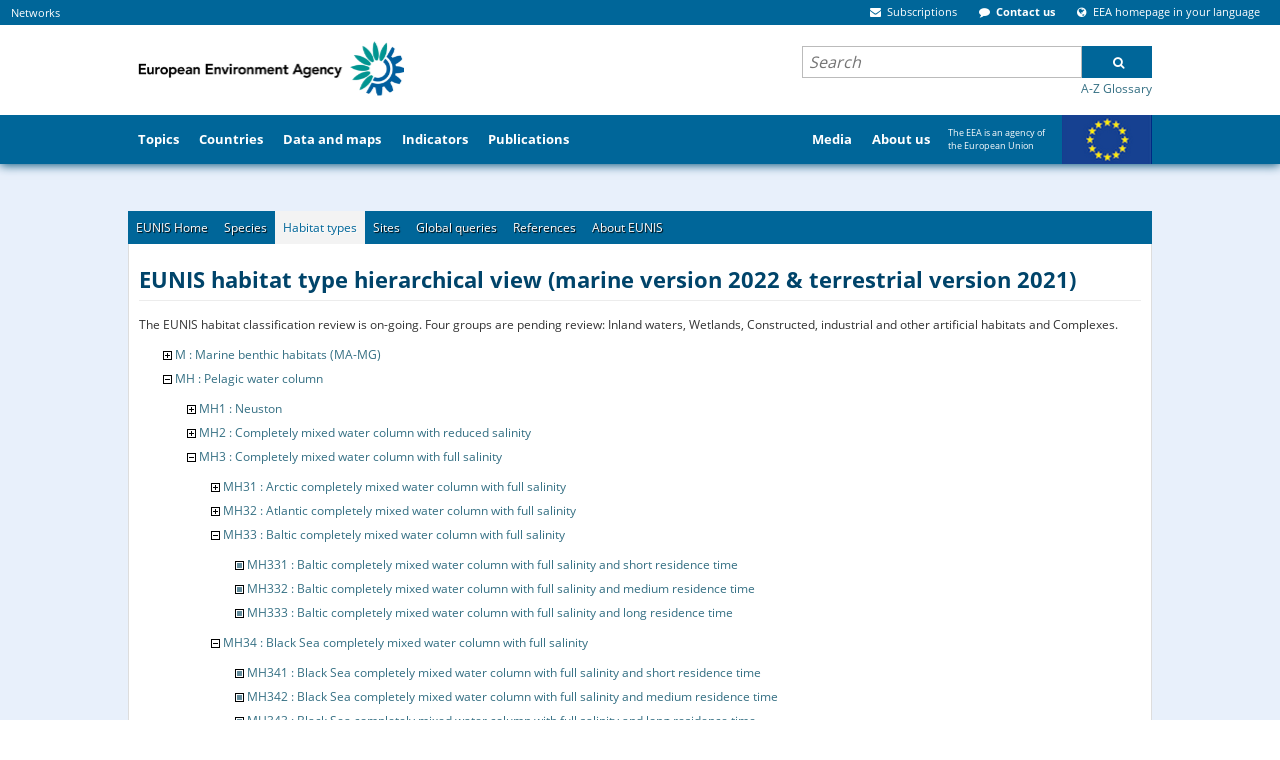

--- FILE ---
content_type: text/html;charset=UTF-8
request_url: https://eunis.eea.europa.eu/habitats-code-browser-revised.jsp?expand=31633,31677,22378,31698,31711,31708,31690,31699,31686
body_size: 77290
content:





















    
    
    
<!DOCTYPE html>
<html>
    <head>
        
        












<meta http-equiv="content-type" content="text/html; charset=UTF-8" />

<meta name="description" content="European nature information system web site, EUNIS database, Biological Diversity, European Environment, Species, Habitat types, Sites, Designations" /> <!-- Used by google -->

<meta name="keywords" content="European, Nature, Information, EUNIS, Database, Biological, Diversity, Environment, Species, Habitat types, Sites, Designations" />

<link rel="start" title="Home" href="/" />

<meta http-equiv="pragma" content="no-cache" />
<meta http-equiv="cache-control" content="no-cache" />
<meta http-equiv="expires" content="-1" />






<meta name="viewport" content="width=device-width, initial-scale=1">
                <style type="text/css">
/* - critical.css - */
/* https://www.eea.europa.eu/portal_css/critical.css?original=1 */
/* */
/* */
/* */
/* */
@font-face {
font-family: 'Open Sans';
font-style: normal;
font-weight: 400;
font-display: swap;
src: local('Open Sans Regular'), local('OpenSans-Regular'), url("/template/fonts/GoogleFonts-OpenSans-Regular1-v15.woff2") format('woff2');
unicode-range: U+0100-024F, U+0259, U+1E00-1EFF, U+2020, U+20A0-20AB, U+20AD-20CF, U+2113, U+2C60-2C7F, U+A720-A7FF;
}
/* */
@font-face {
font-family: 'Open Sans';
font-style: normal;
font-weight: 400;
font-display: swap;
src: local('Open Sans Regular'), local('OpenSans-Regular'), url("/template/fonts/GoogleFonts-OpenSans-Regular2-v15.woff2") format('woff2');
unicode-range: U+0000-00FF, U+0131, U+0152-0153, U+02BB-02BC, U+02C6, U+02DA, U+02DC, U+2000-206F, U+2074, U+20AC, U+2122, U+2191, U+2193, U+2212, U+2215, U+FEFF, U+FFFD;
}
/* */
@font-face {
font-family: 'Open Sans';
font-style: normal;
font-weight: 700;
font-display: swap;
src: local('Open Sans Bold'), local('OpenSans-Bold'), url("/template/fonts/GoogleFonts-OpenSans-Bold1-v15.woff2") format('woff2');
unicode-range: U+0100-024F, U+0259, U+1E00-1EFF, U+2020, U+20A0-20AB, U+20AD-20CF, U+2113, U+2C60-2C7F, U+A720-A7FF;
}
/* */
@font-face {
font-family: 'Open Sans';
font-style: normal;
font-weight: 700;
font-display: swap;
src: local('Open Sans Bold'), local('OpenSans-Bold'), url("/template/fonts/GoogleFonts-OpenSans-Bold2-v15.woff2") format('woff2');
unicode-range: U+0000-00FF, U+0131, U+0152-0153, U+02BB-02BC, U+02C6, U+02DA, U+02DC, U+2000-206F, U+2074, U+20AC, U+2122, U+2191, U+2193, U+2212, U+2215, U+FEFF, U+FFFD;
}
@media screen {
* {margin: 0; padding: 0;}
}
* {
-webkit-box-sizing: border-box;
-moz-box-sizing: border-box;
box-sizing: border-box;
}
:link,:visited { text-decoration:none }
ul,ol { list-style:none; }
h1,h2,h3,h4,h5,h6,pre,code { font-size:1em; }
a img,:link img,:visited img { border:none }
a { outline: none; }
table { border-spacing: 0; }
img { vertical-align: text-bottom; }
iframe {
border: 0 none;
}
input, button, select, textarea {
font-family: inherit;
font-size: inherit;
line-height: inherit;
}
label {
font-weight: bold;
}
legend {
display: block;
margin-bottom: 17px;
color: #333333;
}
.clearfix::after, .container::after, .container-fluid::after, .row::after, .form-horizontal .form-group::after, .nav::after, .navbar::after, .navbar-header::after, .navbar-collapse::after {
clear: both;
}
.clearfix::before, .clearfix::after, .container::before, .container::after, .container-fluid::before, .container-fluid::after, .row::before, .row::after, .form-horizontal .form-group::before, .form-horizontal .form-group::after, .nav::before, .nav::after, .navbar::before, .navbar::after, .navbar-header::before, .navbar-header::after, .navbar-collapse::before, .navbar-collapse::after {
content: " ";
display: table;
}
.visualClear {
display: block;
clear: both;
}
.hiddenStructure {
display: block !important;
background: transparent none;
border: none;
height: 1px;
overflow: hidden;
padding: 0;
margin: -1px 0 0 -1px;
width: 1px;
}
.eea-slide-tooltips, #portal-logo-link-header, .navbar-toggle, .hiddenElem, .site-description, #print-warning, #portal-globalnav #portaltab-more, #portal-globalnav #portaltab-eeahome, #portal-searchbox .gsc-branding  {
display: none;
}
.hidden {
display: none !important;
}
html{font-size:16px !important;}body{font:75% 'Open Sans',Verdana,Helvetica,Arial,sans-serif;color:#333;margin:0;padding:0;background-color:#e8f0fb !important;}#cross-site-top{background-color:#069;margin:0;padding:0;}#globalnav-holder{background-color:#069;width:100%;display:block;overflow:hidden;order: 2;}#portal-header,#visual-portal-wrapper{max-width:1024px}#visual-portal-wrapper{margin:0 auto;padding:0;clear:both;overflow:visible}#portal-column-content{padding:0 1.5em 1.5em;min-width: 635px;}#footer-wrapper{background-color:#069;margin:2em 0;padding:2em 1em;clear:both;border-top:8px solid #FFF}
.pull-right {
float: right !important;
}
.container {
margin: 0 auto;
padding: 0 15px;
}
.col-md-5, .col-md-6, .col-sm-6 {
float: left;
position: relative;
padding: 0 15px;
}
@media (min-width: 768px) {
.col-sm-6 {
width: 50%;
}
}
@media (min-width: 992px) {
.col-md-5 {
width: 41.66666667%;
}
}
a { color: #346f83;
cursor: pointer}
a:hover {
color: #8e004d;
}
a:visited {
color: #8e004d;
}
h1, h2, h3, h4, h5, h6 {
color: #006699;
font-weight: bold;
font-family: 'Open Sans', Verdana, Helvetica, Arial, sans-serif;
line-height: 1.5;
}
p {
font-family: 'Open Sans', Verdana, Helvetica, Arial, sans-serif;
margin: 0 0 0.75em 0;
line-height: 1.5em;
}
ul {
margin: 0 0 0 1.5em;
}
.navTree {
list-style: none none;
}
select {
border: 1px solid #cccccc;
color: #333333;
vertical-align: top;
background: white;
}
.pull-left {
float: left !important;
}
.list-items > li {
display: list-item;
}
.contentViews li {
display: inline;
}
.list-inline li {
display: inline;
}
.list-inline li::before {
content: " ";
}
@media screen {
.position-0 {
margin-left: -100%;
}
.width-full {
width: 100%;
}
.row {
float: left;
width: 100%;
display: block;
position: relative;
}
.cell {
position: relative;
float: left;
left: 100%;
}
.width-3\3A 4 {
width: 58.5%;
}
}
#portal-column-two {
min-width: 350px;
}
#portal-column-two .portlet {
margin: 0 0 1em 0;
}
.position-3\3a 4 {
margin-left: -35.5%;
}
.width-1\3A 4 {
width: 35.5%;
}
.panel {
display: none;
z-index: 600;
background: transparent;
border: 0;
}
#portal-personaltools-wrapper {
min-height: 10px;
font-size: 110%;
order: 2;
}
#portal-personaltools {
background-color: #009966;
color: #fff;
line-height: 1.6em;
padding: 0.3em 0.5em 0.5em;
margin: 0;
z-index: 3;
position: relative;
font-size: 80%;
}
.deactivated .actionMenuContent {
display: none;
}
#portal-externalsites, #portal-siteactions {
margin: 4px 0 4px 0;
padding: 0 10px 0 0;
}
#portal-externalsites {
margin-left: 0.5em;
}
#cross-site-top {
display: flex;
flex-grow: 1;
min-width: 80%;
}
#cross-site-top .eea-siteaction {
display: inline;
padding: 0 5px;
margin-right: 0.5em;
}
#cross-site-top .eea-siteaction {
font-size: 11px;
}
.eea-siteaction > a,
.eea-siteaction > a:hover,
.eea-siteaction .eea-icon
{
color: #FFF;
cursor: pointer;
}
#portal-siteactions {
margin-left: auto;
}
#portal-siteactions, #portal-externalsites {
display: block;
}
.navbar-collapse {
overflow-x: visible;
overflow-y: auto;
width: 100%;
max-height: 325px;
}
.navbar-toggle {
position: relative;
float: right;
margin-right: 15px;
padding: 9px 10px;
margin-top: 1em;
margin-bottom: 8px;
background: transparent none;
border: 1px solid #ddd;
border-radius: 4px;
cursor: pointer;
}
#header-holder {
width: 100%;
clear: both;
display: block;
position: relative;
}
#header-holder .navbar {
box-shadow: 0 1px 10px #005078;
background-color: #FFF;
border: 0;
margin-bottom: 17px;
}
#eea-above-columns {
margin-top: -17px;
}
@media screen and (max-width: 767px) {
#portal-logo-link-header, .navbar-toggle {
display: block;
}
.collapse {
display: none;
}
.sr-only {
position: absolute;
width: 1px;
height: 1px;
margin: -1px;
padding: 0;
overflow: hidden;
clip: rect(0, 0, 0, 0);
border: 0;
}
.navbar-toggle .icon-bar {
display: block;
width: 22px;
height: 2px;
border-radius: 1px;
background: #888;
}
.navbar-fixed-top{
position: fixed;
right: 0;
left: 0;
top: 0;
z-index: 1030;
min-height: 50px;
}
.navbar-collapse {
background-color: #006699;
padding: 0 15px;
}
.navbar-toggle .icon-bar + .icon-bar {
margin-top: 4px;
}
.collapse.in {
display: block;
}
}
@media screen and (min-width: 768px) {
#header-holder .container-fluid {
padding: 0;
}
.navbar-collapse {
display: block !important;
height: auto !important;
overflow: visible !important;
}
#portal-searchbox .gsc-search-button {
cursor: pointer;
height: 32px;
margin: 0;
width: 70px;
border-radius: 0;
font: bold 12px 'Open Sans';
}
}
#portal-top {
display: flex;
flex-wrap: wrap;
}
#portal-header {
display: flex;
justify-content: space-between;
clear: both;
position: relative;
margin: 0 auto;
overflow: inherit;
height: 90px;
z-index: initial;
order: 2;
width: 100%;
}
.portal-logo {
border: 0;
margin: 0;
padding: 0;
position: relative;
order: 1;
}
.portal-logo a {
display: block;
text-decoration: none;
overflow: hidden;
border: 0;
margin: 0;
padding: 0;
cursor: pointer;
}
#printLogo {
padding: 0.9em 0 0 0.5em;
display: block;
width: auto;
height: 71px;
}
#portal-header .hiddenStructure {
order: 3;
}
#portal-searchbox {
margin: 20px 0 0 0;
font-size: 1.2em;
width: 350px;
text-align: left;
order: 3;
}
#portal-searchbox .gsc-control-cse {
background-color: transparent;
padding: 1px 0 0 0;
border: 0;
}
#portal-searchbox .gsc-clear-button {
display: none;
}
#portal-searchbox form {
padding: 0;
white-space: nowrap;
margin-bottom: 0;
}
#portal-searchbox input.gsc-input-query {
border: none;
background: #fff;
padding: 3px 6px;
height: 30px !important;
width: 100%;
vertical-align: top;
font: italic 16px 'Open Sans', Verdana, Helvetica, Arial, sans-serif;
}
.gsc-search-box td {
padding: 0;
}
#portal-searchbox .gsib_b {
display: none;
}
#portal-searchbox .gsc-input-box {
height: 100%;
position: relative;
}
#portal-searchbox .gsc-tabsArea > div {
overflow: visible;
}
#portal-searchbox .gsc-cursor-current-page {
padding: 5px;
}
#portal-searchbox .autocomplete-items {
position: absolute;
border: 1px solid #d4d4d4;
border-bottom: none;
border-top: none;
z-index: 9999;
top: 100%;
left: 0;
right: 0;
}
#portal-searchbox .autocomplete-item {
padding: 10px;
cursor: pointer;
background-color: #fff;
border-bottom: 1px solid #d4d4d4;
overflow: hidden;
}
#portal-searchbox .autocomplete-active {
background-color: #e9e9e9 !important;
}
.plone-breadcrumb {
background-color: #e6e4e4;
font-size: 100%;
box-shadow: 0 2px 10px #ccc;
margin-bottom: 1.5em;
}
.plone-breadcrumb .container {
max-width: 1024px;
width: 100%;
margin: auto;
padding: 0;
}
.plone-breadcrumb  li {
font-weight: 400;
display: inline-block;
line-height: 0;
position: relative;
padding: 0 25px 0 0;
}
.plone-breadcrumb ol {
display: inline-block;
padding: 8px 5px;
list-style: none;
margin: 0;
}
.mini-header #globalnav-holder {
overflow: visible;
}
#portal-globalnav {
clear: both;
display: flex;
font-size: 105%;
height: 50px;
list-style: none;
margin: 0 auto;
max-width: 1024px;
padding: 0;
position: relative;
}
#portal-globalnav > li, #secondary-portaltabs > li {
margin-bottom: 0;
height: 50px;
display: flex;
}
#portal-globalnav > li > a, #secondary-portaltabs > li > a {
display: flex;
align-items: center;
}
#portal-globalnav > li > a {
font-weight: bold;
color: white;
padding: 1em 0.8em;
}
#portaltab-media {
margin: 0 0 0 auto;
}
#portaltab-europe {
width: 212px;
font-size: 75%;
vertical-align: top;
padding-right: 92px;
background: url("/template/img/eu-flag.png") no-repeat 122px -3px;
}
#portaltab-europe a {
font-weight: normal !important;
}
li#secondary-portaltabs-container {
display: none;
}
.portalMessage {
background-color: #f3f3f3;
padding: 1em;
clear:both;
}
#megatopics-area {
font-size: 0.9em;
margin-bottom: 1.5em;
display: flex;
flex-wrap: wrap;
-ms-flex-wrap: nowrap;
justify-content: space-between;
width: 100%;
}
#megatopics-area .portlet, #megatopics-area dd {
margin: 0;
padding: 0;
min-height: 255px;
}
.portlet-megatopic {
display: flex;
white-space: nowrap;
flex: 1;
}
.portlet, .portletWrapper .featured {
background: #ffffff;
}
.portlet-megatopic ul {
height: auto;
margin: 1.5em;
padding: 0;
}
#portal-columns {
padding-top: 1em;
}
/* */
#region-content {
padding: 1.5em;
background-color: #ffffff;
}
@media screen and (min-width: 1024px) {
#region-content {
margin: 0 -1.5em;
}
}
.template-datamaps_view #region-content,
.template-dc_view #region-content,
.frontpage .width-full,
.frontpage #region-content {
background-color: transparent;
padding: 0;
}
.content-core p,
.content-core li {
font-size: 115%;
}
.content-core li, .portlet li, .portletStaticText li {
margin-bottom: 0.25em;
line-height: 1.5em;
display: list-item;
}
.documentContent li a {
display: inline;
}
.content-core ul {
margin-left: 1.5em;
}
.content-core dt {
font-weight: bold;
margin-bottom: 0;
}
.portletHeader, .portlet .portletHeader {
font-weight: normal;
margin-bottom: 1em;
}
#content .featured p:last-child {
margin-bottom: 0;
}
/* */
#main-content {
display: flex;
flex-wrap: wrap;
justify-content: space-between;
}
.column-area, .right-column-area {
width: 58.5%;
flex-basis: 58.5%;
margin: 0 0;
padding: 0;
}
.right-column-area {
width: 39%;
flex-basis: 37.5%;
order: 1;
}
.frontpage #highlights-area {
padding: 0;
overflow: hidden;
}
#highlights-area {
background-color: #ffffff;
padding: 1.5em;
}
.featured {
background: #ffffff;
}
.featured, .portlet {
margin-bottom: 1em;
padding: 1.5em;
}
.figure-left {
float: left;
}
#article-language {
margin-top: -40px;
position: absolute;
right: 1.5em;
display: block;
}
.documentExportActions {
float: right;
margin: 0 0 1em 1em;
}
.eea-tabs-panels {
background-color: #ffffff;
padding: 1.5em;
clear: both;
}
.eea-tabs-panel {
display: none;
}
.eea-tabs-panel:first-of-type {
display: block;
}
#news-header {
height: 35px;
clear: both;
display: block;
margin: 14px 0 5px 0;
}
#news-header h2 {
border: none;
font-size: 160%;
font-weight: normal;
margin: 6px;
padding: 0;
}
#articles-area h2 {
padding-top: 0;
line-height: 1em;
border-bottom: 0;
font-weight: normal;
}
#semantic-data-service {
margin-top: 0;
}
#topic-selector {
position: absolute;
margin-top: 2.8em;
left: 0;
margin-left: 8em;
}
.filter-topic {
float: left;
text-align: left;
width: 81%;
padding-top: 6px;
margin-top: 0;
}
.gallery-layout-selection {
float: right;
position: relative;
top: 5px;
list-style: none;
margin-bottom: 10px;
display: inline;
}
#visual-portal-wrapper .eea-tabs {
padding: 0 10px 0 0;
margin: 0;
font-size: 12px;
list-style: none none;
background-color: #006699;
border: 1px solid #ececec;
border-bottom: 0;
}
.eea-tabs::before, .eea-tabs::after {
display: table;
content: " ";
clear: both;
}
#whatsnew-gallery .eea-tabs > li {
float: left;
}
#visual-portal-wrapper .eea-tabs.two-rows > li > a {
line-height: 2.5;
}
.eea-tabs > li {
margin: 0;
padding: 0;
display: inline-block;
}
.eea-tabs > li > a {
max-width: 195px;
position: relative;
display: block;
color: #fff;
text-shadow: 1px 1px 1px #000000;
padding: 8px;
}
.eea-tabs.two-rows > li > a {
line-height: 1.35;
}
.tileImage {
float: left;
margin: 1em 1em 1em 0;
}
.archives {
float: right;
margin: 1.5em 25px 15px 15px;
position: relative;
top: 8px;
line-height: 1em;
}
#eea-mobile-shortcut.shortcut-default, #enquiry-service-shortcut.shortcut-default {
padding: 25px 21px;
}
.shortcut-default {
text-align: left;
padding: 1.5em;
background: #ffffff;
margin-bottom: 1em;
}
#portal-colophon {
margin: 0;
padding: 0.5em 1em 1em 1em;
text-align: center;
clear: both;
}
.colophonWrapper {
text-align: left;
margin: 0 auto;
display: flex;
}
.colophon-left {
width: 215px;
}
.colophon-middle {
text-align: center;
flex: 1;
}
.colophon-right {
width: 215px;
}
.colophon-right span {
float: left;
width: 155px;
}
.colophon-right img {
float: right;
width: 50px;
}
/* */
/* */

</style>









                    <link rel="stylesheet" onload="this.onload=null;this.rel=&#39;stylesheet&#39;" href="/template/css/ploneStyles1556216956679276943.css" as="style">
                    <noscript><link rel="stylesheet" href="/template/css/ploneStyles1556216956679276943.css" /></noscript>













                    <link rel="stylesheet" onload="this.onload=null;this.rel=&#39;stylesheet&#39;" href="/template/css/ploneStyles1556216956682688951.css" as="style">
                    <noscript><link rel="stylesheet" href="/template/css/ploneStyles1556216956682688951.css" /></noscript>




    <script type="text/javascript">
        !function(t){"use strict";t.loadCSS||(t.loadCSS=function(){});var e=loadCSS.relpreload={};if(e.support=function(){var e;try{e=t.document.createElement("link").relList.supports("preload")}catch(t){e=!1}return function(){return e}}(),e.bindMediaToggle=function(t){function e(){t.media=a}var a=t.media||"all";t.addEventListener?t.addEventListener("load",e):t.attachEvent&&t.attachEvent("onload",e),setTimeout(function(){t.rel="stylesheet",t.media="only x"}),setTimeout(e,3e3)},e.poly=function(){if(!e.support())for(var a=t.document.getElementsByTagName("link"),n=0;n<a.length;n++){var o=a[n];"preload"!==o.rel||"style"!==o.getAttribute("as")||o.getAttribute("data-loadcss")||(o.setAttribute("data-loadcss",!0),e.bindMediaToggle(o))}},!e.support()){e.poly();var a=t.setInterval(e.poly,500);t.addEventListener?t.addEventListener("load",function(){e.poly(),t.clearInterval(a)}):t.attachEvent&&t.attachEvent("onload",function(){e.poly(),t.clearInterval(a)})}"undefined"!=typeof exports?exports.loadCSS=loadCSS:t.loadCSS=loadCSS}("undefined"!=typeof global?global:this);
    </script>

      <script type="text/javascript" src="/template/js/raven.min.js"></script>









    <script type="text/javascript" src="/template/js/ploneScripts1556216698151504993.js"></script>
    <script type="text/javascript" src="/template/js/ploneScripts1556216698156459093.js"></script>



                    <script type="text/javascript"> context_url='https://www.eea.europa.eu';</script>




<style type="text/css">.fancybox-margin{margin-right:0px;}</style>


<script type="text/javascript" language="JavaScript" src="/script/msg-en.js"></script>
<script type="text/javascript" language="JavaScript" src="/script/header.js"></script>
<script type="text/javascript" language="JavaScript" src="/script/utils.js"></script>

    <link rel="stylesheet" type="text/css" href="/css/css_sky_blue.css" />

    <link rel="stylesheet" type="text/css" href="/css/print.css" media="print" />
    <link rel="stylesheet" type="text/css" href="/css/eea_tabs.css" />



        <title>
            
                
                EUNIS -EUNIS habitat types hierarchical view - revised groups
            
        </title>
        <link rel="stylesheet" href="/css/eunis.css?v=2" />
        <script>
            // <![CDATA[
            // all the non-local links should display on a new tab; this script sets target=_blank for all non-local links
            $(document).ready(function() {
                $("a").each(function(){
                    h = $(this).attr("href");
                    if(h && h.indexOf("http") != -1 && h.indexOf("https://eunis.eea.europa.eu") == -1) {
                        $(this).attr("target", "_blank");
                    }
                });
            });
            // ]]>
        </script>

        
		<link rel="StyleSheet" href="css/eunistree.css" type="text/css"/>
	
    </head>
    <body>
        


<div id="header-holder">
        <div class="navbar navbar-default navbar-fixed-top">
            <div class="container-fluid">
                <div class="navbar-header">
                    <button type="button" class="navbar-toggle collapsed" data-toggle="collapse" data-target="#bs-example-navbar-collapse-1" aria-expanded="false">
                        <span class="sr-only">Toggle navigation</span>
                        <span class="icon-bar">&nbsp;</span>
                        <span class="icon-bar">&nbsp;</span>
                        <span class="icon-bar">&nbsp;</span>
                    </button>
                    <div id="bs-example-navbar-collapse-1" class="navbar-collapse collapse">
                        <div id="portal-top">
                            <!-- ClickTale Top part -->
<!-- ClickTale end of Top part -->

<div id="cross-site-top">

    <ul id="portal-externalsites">
        <li id="externalsites-networks" class="eea-siteaction">
            <a href="https://www.eea.europa.eu/">Networks</a>
        </li>
    </ul>
    <div class="panel" id="tip-externalsites-networks" style="width:450px; margin-left: 10em;">
        <div class="panel-top" style="left: -195px;"><!-- --></div>
        <div class="panel-content shadow">
            <div class="networkSites">
                <dl class="">
                    <dt>Networks</dt>
                    <dd>
                        <ul class="eea-no-list-style">
                            <li id="externalsites-eionet">
                                <a title="Eionet" accesskey="" href="https://www.eionet.europa.eu/">Eionet</a>
                            </li>
                            <li id="externalsites-epanet">
                                <a title="EPA network" accesskey="" href="http://epanet.pbe.eea.europa.eu/">Network of the Heads of Environment Protection Agencies (EPA network)</a>
                            </li>
                            <li id="seis-network">
                                <a title="SEIS network" accesskey="" href="https://www.eea.europa.eu/about-us/what/shared-environmental-information-system">Shared Environmental Information System (SEIS)</a>
                            </li>
                        </ul>
                    </dd>
                    <dt class="hiddenStructure">
                        More networks
                    </dt>
                    <dd style="padding-bottom: 0.5em" class="portletFooter">
                        <a class="moreLink" href="https://www.eea.europa.eu/about-us/key-partners">EU partners</a>&nbsp;&nbsp;
                        <a class="moreLink" href="https://www.eea.europa.eu/about-us/international-cooperation">International cooperation</a>
                    </dd>
                </dl>
                <dl class="">
                    <dt>
                        European Topic Centres (ETCs)
                    </dt>
                    <dd>
                        <ul class="eea-no-list-style">
                            <li>
                                <a href="http://acm.eionet.europa.eu/">Air pollution and Climate Change mitigation (ACM)</a>
                            </li>
                            <li>
                                <a href="http://bd.eionet.europa.eu/">Biological Diversity (BD)</a>
                            </li>
                            <li>
                                <a href="http://cca.eionet.europa.eu/">Climate Change Impacts, Vulnerability and Adaptation (CCA)</a>
                            </li>
                            <li>
                                <a href="http://icm.eionet.europa.eu/">Inland, Coastal and Marine waters (ICM)</a>
                            </li>
                            <li>
                                <a href="http://uls.eionet.europa.eu/">Urban, Land and Soil systems (ULS)</a>
                            </li>
                            <li>
                                <a href="http://wmge.eionet.europa.eu/">Waste and Materials in a Green Economy (WMGE)</a>
                            </li>
                        </ul>
                    </dd>

                </dl>
            </div>
        </div>
    </div>


       <ul id="portal-siteactions">


               <li class="eea-siteaction" id="siteaction-subscriptions">
                   <a href="https://www.eea.europa.eu/subscription" title="Subscriptions" accesskey="">
                                   <span class="eea-icon eea-icon-envelope"><!-- --></span>
                       <span class="siteaction-title">Subscriptions</span>
                   </a>
               </li>
               <li class="eea-siteaction" id="siteaction-contactus">
                   <a href="https://www.eea.europa.eu/contact-us/" title="Contact us" accesskey="">
                                   <span class="eea-icon eea-icon-comment"><!-- --></span>
                       <span class="siteaction-title">Contact us</span>
                   </a>
               </li>
               <li class="eea-siteaction" id="siteaction-chooselang">
                   <a href="https://www.eea.europa.eu/chooselang/" title="EEA homepage in your language" accesskey="">
                                   <span class="eea-icon eea-icon-globe"><!-- --></span>
                       <span class="siteaction-title">EEA homepage in your language</span>
                   </a>
               </li>
               </ul>



        <div id="js-siteaction-panels">
            <div class="panel" id="tip-siteaction-subscriptions">
                <div class="panel-top">
                    <!-- -->
                </div>
                <div class="panel-content shadow">

                      <div>

<dl class="portlet portlet-subscription">

      <dt>Subscriptions</dt>
      <dd class="portletItem">
        <span><span><a href="https://www.eea.europa.eu/subscription/targeted-subscription">Sign up</a></span> to receive our reports (print and/or electronic) and quarterly e-newsletter.</span>
      </dd>

        <dt>Follow us</dt>
        <dd>
          <div>
              <span class="eea-icon eea-icon-twitter-square eea-icon-lg">&nbsp;</span>
              <a href="http://twitter.com/euenvironment">Twitter</a>
          </div>
          <div>

              <span class="eea-icon eea-icon-facebook-square eea-icon-lg">&nbsp;</span>
              <a href="http://www.facebook.com/pages/European-Environment-Agency/113006845445297">Facebook</a>
          </div>
          <div>
              <span class="eea-icon eea-icon-youtube-square eea-icon-lg">&nbsp;</span>
              <a href="http://www.youtube.com/user/EEAvideos">YouTube channel</a>
          </div>
          <div>
              <span class="eea-icon eea-icon-rss-square eea-icon-lg">&nbsp;</span>
              <a href="https://www.eea.europa.eu/subscription/news-feeds/">
            <span>RSS Feeds</span></a>
          </div>
          <div class="portletFooter" style="padding-bottom: 0.5em">
            <a class="moreLink" href="https://www.eea.europa.eu/subscription">
               <span>More subscriptions info</span></a>
          </div>
        </dd>

</dl>

</div>

                </div>
            </div>
          <div id="tip-siteaction-formobile" class="panel">
              <div class="panel-top">
                  <!-- -->
              </div>
              <div class="panel-content shadow">
                  <a href="https://www.eea.europa.eu/www/mobile" title="Mobile apps">Mobile apps</a>
              </div>
            </div>

            <div class="panel" id="tip-siteaction-contactus">
                <div class="panel-top">
                    <!-- -->
                </div>
                <div class="panel-content shadow">
                    <table>
                        <tbody><tr>
                            <td style="width: 45%;">
                                <h2>
                                    <span class="eea-icon eea-icon-lg eea-icon-envelope">&nbsp;</span>
                                    Write to us
                                </h2>
                                <p>
                                    <strong>For the public:</strong>
                                </p>
                                <ul class="list-inline">
                                    <li>
                                        <p>
                                            <a target="_self" href="http://community.eea.europa.eu/">Ask your question <br></a>
                                        </p>
                                    </li>
                                </ul>
                                <br>
                                <strong style="white-space: nowrap">For media and journalists:</strong>
                                <br>
                                <ul class="list-inline">
                                    <li>
                                        <p>
                                            <a target="_self" href="https://www.eea.europa.eu/media/">Press room <br></a>
                                        </p>
                                    </li>
                                </ul>
                                <br>
                                <a class="internal-link" href="https://www.eea.europa.eu/help/contact-info">
                                    <strong>Contact the web team</strong>
                                </a>
                                <br>
                                <a class="internal-link" href="http://community.eea.europa.eu/">
                                    <strong>FAQ</strong>
                                </a>
                                <br>
                            </td>
                            <td style="vertical-align: top;">
                                <br>
                            </td>
                            <td style="vertical-align: top;">
                                <h2>
                                    <span class="eea-icon eea-icon-lg eea-icon-phone">&nbsp;</span>
                                    Call us
                                </h2>
                                <strong>Reception:</strong>
                                    <br>
                                    <br>
                                <strong>Phone:</strong>
                                (+45) 33 36 71 00
                                <br>
                                <strong>Fax:</strong>
                                (+45) 33 36 71 99
                                <br>
                                <br>
                                <strong>
                                    <a target="_self" href="https://www.eea.europa.eu/help/infocentre/index_html">
                                        <br>
                                    </a>
                                </strong>
                            </td>
                        </tr>
                    </tbody></table>
                    <div class="portletFooter">
                        <a class="moreLink" href="https://www.eea.europa.eu/contact-us/">
                            <span>More contact details</span>
                        </a>
                    </div>
                </div>
            </div>

            <div class="panel" id="tip-siteaction-chooselang">
                <div class="panel-top">
                    <!-- -->
                </div>
                <div class="panel-content shadow">

                    <ul id="chooselang" class="list-items">

                        <li><a href="https://www.eea.europa.eu/sq" title="Albanian">Albanian (sq)</a></li>

                        <li><a href="https://www.eea.europa.eu/bg" title="Bulgarian">ÐÑÐ»Ð³Ð°ÑÑÐºÐ¸ (bg)</a></li>

                        <li><a href="https://www.eea.europa.eu/bs" title="Bosnian">Bosnian (bs)</a></li>

                        <li><a href="https://www.eea.europa.eu/cs" title="Czech">ÄeÅ¡tina (cs)</a></li>

                        <li><a href="https://www.eea.europa.eu/hr" title="Croatian">Hrvatski (hr)</a></li>

                        <li><a href="https://www.eea.europa.eu/da" title="Danish">dansk (da)</a></li>

                        <li><a href="https://www.eea.europa.eu/nl" title="Dutch">Nederlands (nl)</a></li>

                        <li><a href="https://www.eea.europa.eu/el" title="Greek">ÎµÎ»Î»Î·Î½Î¹ÎºÎ¬ (el)</a></li>

                        <li><a href="https://www.eea.europa.eu/" title="English">English (en)</a></li>

                        <li><a href="https://www.eea.europa.eu/et" title="Estonian">eesti (et)</a></li>

                        <li><a href="https://www.eea.europa.eu/fi" title="Finnish">Suomi (fi)</a></li>

                        <li><a href="https://www.eea.europa.eu/fr" title="French">FranÃ§ais (fr)</a></li>

                        <li><a href="https://www.eea.europa.eu/de" title="German">Deutsch (de)</a></li>

                        <li><a href="https://www.eea.europa.eu/hu" title="Hungarian">magyar (hu)</a></li>

                        <li><a href="https://www.eea.europa.eu/is" title="Icelandic">Ãslenska (is)</a></li>

                        <li><a href="https://www.eea.europa.eu/it" title="Italian">italiano (it)</a></li>

                        <li><a href="https://www.eea.europa.eu/lv" title="Latvian">LatvieÅ¡u (lv)</a></li>

                        <li><a href="https://www.eea.europa.eu/lt" title="Lithuanian">lietuviÅ³ (lt)</a></li>

                        <li><a href="https://www.eea.europa.eu/mk" title="Macedonian">Macedonian (mk)</a></li>

                        <li><a href="https://www.eea.europa.eu/mt" title="Maltese">Malti (mt)</a></li>

                        <li><a href="https://www.eea.europa.eu/no" title="Norwegian">Norsk (no)</a></li>

                        <li><a href="https://www.eea.europa.eu/pl" title="Polish">polski (pl)</a></li>

                        <li><a href="https://www.eea.europa.eu/pt" title="Portuguese">PortuguÃªs (pt)</a></li>

                        <li><a href="https://www.eea.europa.eu/ro" title="Romanian">RomÃ¢nÄ (ro)</a></li>

                        <li><a href="https://www.eea.europa.eu/sk" title="Slovak">slovenÄina (sk)</a></li>

                        <li><a href="https://www.eea.europa.eu/sl" title="Slovenian">SlovenÅ¡Äina (sl)</a></li>

                        <li><a href="https://www.eea.europa.eu/es" title="Spanish">EspaÃ±ol (es)</a></li>

                        <li><a href="https://www.eea.europa.eu/sv" title="Swedish">Svenska (sv)</a></li>

                        <li><a href="https://www.eea.europa.eu/tr" title="Turkish">TÃ¼rkÃ§e (tr)</a></li>

                    </ul>

                </div>
            </div>

        </div>


   <div class="visualClear"><!-- &nbsp; --></div>
</div>



  <div id="popup_login_form" style="display:none;">


        <dl class="portalMessage error enable_cookies_message" style="display:none">
            <dt>Error</dt>
            <dd>Cookies are not enabled. You must enable cookies before you can log in.</dd>
        </dl>



        <div class="portalMessage informationMessage">

                <p>The EEA Web CMS works best with following browsers:</p>
                <div class="cms-browsers-links">
                    <ul>
                        <li class="cms-chrome">Google Chrome (recommended)</li>
                        <li class="cms-firefox">Firefox</li>
                    </ul>
                    <p class="discreet">Internet Explorer is not recommended for the CMS area.</p>
                </div>

        </div>

            <form class="enableAutoFocus login_form" method="post" action="https://www.eea.europa.eu/login_form">

                <div class="login-form">

                    <input type="hidden" name="came_from" value="https://www.eea.europa.eu">

                    <input type="hidden" name="next">

                    <input type="hidden" name="ajax_load">

                    <input type="hidden" name="ajax_include_head">

                    <input type="hidden" name="target">

                    <input type="hidden" name="mail_password_url">

                    <input type="hidden" name="join_url">
                    <input type="hidden" name="form.submitted" value="1">
                    <input type="hidden" name="js_enabled" value="0">
                    <input type="hidden" name="cookies_enabled" value="">
                    <input type="hidden" name="login_name" value="">
                    <input type="hidden" name="pwd_empty" value="0">

                    <div class="field">

                        <label rel="__ac_name">Login Name</label>





                        <input type="text" size="15" name="__ac_name" value="">

                </div>

                <div class="field">

                        <label rel="__ac_password">Password</label>



                        <input type="password" size="15" name="__ac_password">
                </div>



                    <div class="formControls">

                        <input class="context" type="submit" name="submit" value="Log in">

                    </div>

                </div>

            </form>





            <div class="login-forgotten-password">
                <strong>Forgot your password?</strong>
                <p class="discreet">If you have forgotten your password, <span>
                        <a href="https://www.eea.europa.eu/mail_password_form?userid=">we can send you a new one</a></span>.</p>
            </div>




  </div>


<div class="eea-i18n-js hiddenElem">
    <div id="eeaPaginationNext">next</div>
    <div id="eeaPaginationPrev">previous</div>
    <div id="eeaPaginationItems">items</div>
</div>

<div id="portal-header">
    <p class="hiddenStructure">
  <a accesskey="2" href="https://www.eea.europa.eu/#content">Skip to content.</a> |

  <a accesskey="6" href="https://www.eea.europa.eu/getHeader#eea-portlet-navigation-tree">Skip to navigation</a>
</p>

<h2 id="logo-en" class="portal-logo">

    <a href="https://www.eea.europa.eu/" accesskey="1" id="portal-logo-link" title="European Environment Agency">
        <img src="/template/img/pdflogo-web.png" alt="European Environment Agency" id="printLogo">
    </a>
</h2>



<!-- THE SEARCHBOX DEFINITION -->
<div id="portal-searchbox">
  <script>(function() {
          var gcse = document.createElement('script');
          gcse.type = 'text/javascript';
          gcse.async = true;
          gcse.src = 'https://www.eea.europa.eu/eea-custom-search.js';
          var s = document.getElementsByTagName('script')[0];
          s.parentNode.insertBefore(gcse, s);
      })();</script>
  <div class="gsc-control-cse gsc-control-cse-en gsc-control-wrapper-cse">
    <form method="get" class="gsc-search-box gsc-search-box-tools" autocomplete="off" action="https://www.eea.europa.eu/eea-custom-search">
      <table class="gsc-search-box" cellspacing="0" cellpadding="0">
        <tbody><tr>
          <td class="gsc-input">
            <div class="gsc-input-box">
              <input type="text" name="q" class="gsc-input-query" placeholder="Search" data-tags-url="https://www.eea.europa.eu/eea-custom-search.tags">

            <input name="source" type="hidden"><div class="autocomplete-items"></div></div>
          </td>
          <td class="gsc-search-button">
            <button class="gsc-search-button gsc-search-button-v2">
              <span class="eea-icon eea-icon-search">
            </span></button>
          </td>
          <td class="gsc-clear-button">
            <div class="gsc-clear-button">
          </div></td>
        </tr>
      </tbody></table>
    </form>
  </div>
  <div class="eea-search-links">

    <a class="pull-right search_glossary_link" href="https://www.eea.europa.eu/help/glossary">A-Z Glossary</a>
  </div>
</div>

<script type="text/javascript">var object_archived = false;;</script>

</div>


     <div id="globalnav-holder">
        <h5 class="hiddenStructure">Sections</h5>
        <ul id="portal-globalnav" class="portal-globalnav">



                    <li id="portaltab-eeahome" class="plain">
                     <a href="http://www.eea.europa.eu/" title="">
                        <span>European Environment Agency</span>
                    </a>
                    </li>





                    <li id="portaltab-themes" class="plain">
                     <a href="https://www.eea.europa.eu/themes" title="Explore by environmental topics">
                        <span>Topics</span>
                    </a>
                    </li>





                    <li id="portaltab-countries" class="plain">
                     <a href="https://www.eea.europa.eu/countries-and-regions" title="">
                        <span>Countries</span>
                    </a>
                    </li>





                    <li id="portaltab-data-and-maps" class="plain">
                     <a href="https://www.eea.europa.eu/data-and-maps" title="Environmental data, charts, maps, indicators and interactive data applications">
                        <span>Data and maps</span>
                    </a>
                    </li>





                    <li id="portaltab-indicators" class="plain">
                     <a href="https://www.eea.europa.eu/data-and-maps/indicators/" title="">
                        <span>Indicators</span>
                    </a>
                    </li>





                    <li id="portaltab-reports" class="plain">
                     <a href="https://www.eea.europa.eu/publications" title="">
                        <span>Publications</span>
                    </a>
                    </li>





                    <li id="portaltab-media" class="plain">
                     <a href="https://www.eea.europa.eu/media" title="">
                        <span>Media</span>
                    </a>
                    </li>





                    <li id="portaltab-abouteea" class="plain">
                     <a href="https://www.eea.europa.eu/about-us" title="">
                        <span>About us</span>
                    </a>
                    </li>





                    <li id="portaltab-europe" class="plain">
                     <a href="https://europa.eu/european-union/about-eu_en" title="">
                        <span>The EEA is an agency of the European Union</span>
                    </a>
                    </li>





            <li id="secondary-portaltabs-container">
              <ul id="secondary-portaltabs" class="plain">

              </ul>
            </li>
        </ul>
    </div>


                        </div>
                    </div>
                </div>
            </div>
        </div>
    </div>

        <!-- visual portal wrapper -->

        <div id="visual-portal-wrapper">
            <!-- The wrapper div. It contains the two columns. -->
            <div id="portal-columns">
                <div id="portal-column-content" >



                    
                    
                        
                    

                    

                    

                    <!-- EUNIS MENU with EIONET MARKUP but EEA tabbedmenu style -->
                    <div class="tabbedmenu">
                          <ul>
                                  <li><a href="index.jsp" class="first-tab ">EUNIS Home</a></li>
                                  <li><a href="species.jsp"  >Species</a></li>
                                  <li><a href="habitats.jsp" class="current" >Habitat types</a></li>
                                  <li><a href="sites.jsp"  >Sites</a></li>
                                  
                                  <li><a href="externalglobal"  >Global queries</a></li>
                                  <li><a href="references"  >References</a></li>
                                  <li><a href="about" class="last-tab ">About EUNIS</a></li>

                              
                          </ul>
                     </div>

                     <div id="content" class="border-tabbedmenu">

                        
                        
                            




 



  <div style="margin: 0px; padding: 0px; float:right;">

  </div>


                        

                        <!-- MESSAGES -->
                        
                        
                            
                                
                                
                                
                                
                                
                            
                        



                        <!-- MAIN CONTENT -->
                        
		<a name="documentContent"></a>
		<!-- MAIN CONTENT -->
		<h1>
			EUNIS habitat type hierarchical view (marine version 2022 & terrestrial version 2021)
		</h1>
		The EUNIS habitat classification review is on-going. Four groups are pending review: Inland waters, Wetlands, Constructed, industrial and other artificial habitats and Complexes.
<!-- MAIN CONTENT -->
		<br/>
		
		<ul class="eunistree">
			
			<li>
				
				<a title="Show sublevel habitat types" id="level_30000" href="habitats-code-browser-revised.jsp?expand=31633,31677,22378,31698,31711,31708,31690,31699,31686,30000#level_30000"><img src="images/img_plus.gif" alt="Show sublevel habitat types"/></a>
				
				<a title="Marine benthic habitats (MA-MG)" href="habitats/30000">M : Marine benthic habitats (MA-MG)
				</a>

				<br/>
				
			</li>
			
			<li>
				
				<a title="Hide sublevel habitat types" id="level_31633" href="habitats-code-browser-revised.jsp?expand=22378#level_31633"><img src="images/img_minus.gif" alt="Hide sublevel habitat types"/></a>
				
				<a title="Pelagic water column" href="habitats/31633">MH : Pelagic water column
				</a>

				<br/>
				
				<ul class="eunistree">
					
			</li>
			
			<li>
				
				<a title="Show sublevel habitat types" id="level_31634" href="habitats-code-browser-revised.jsp?expand=31633,31677,22378,31698,31711,31708,31690,31699,31686,31634#level_31634"><img src="images/img_plus.gif" alt="Show sublevel habitat types"/></a>
				
				<a title="Neuston" href="habitats/31634">MH1 : Neuston
				</a>

				<br/>
				
			</li>
			
			<li>
				
				<a title="Show sublevel habitat types" id="level_31650" href="habitats-code-browser-revised.jsp?expand=31633,31677,22378,31698,31711,31708,31690,31699,31686,31650#level_31650"><img src="images/img_plus.gif" alt="Show sublevel habitat types"/></a>
				
				<a title="Completely mixed water column with reduced salinity" href="habitats/31650">MH2 : Completely mixed water column with reduced salinity
				</a>

				<br/>
				
			</li>
			
			<li>
				
				<a title="Hide sublevel habitat types" id="level_31677" href="habitats-code-browser-revised.jsp?expand=31633,22378,31698,31711,31708,31699#level_31677"><img src="images/img_minus.gif" alt="Hide sublevel habitat types"/></a>
				
				<a title="Completely mixed water column with full salinity" href="habitats/31677">MH3 : Completely mixed water column with full salinity
				</a>

				<br/>
				
				<ul class="eunistree">
					
			</li>
			
			<li>
				
				<a title="Show sublevel habitat types" id="level_31678" href="habitats-code-browser-revised.jsp?expand=31633,31677,22378,31698,31711,31708,31690,31699,31686,31678#level_31678"><img src="images/img_plus.gif" alt="Show sublevel habitat types"/></a>
				
				<a title="Arctic completely mixed water column with full salinity" href="habitats/31678">MH31 : Arctic completely mixed water column with full salinity
				</a>

				<br/>
				
			</li>
			
			<li>
				
				<a title="Show sublevel habitat types" id="level_31682" href="habitats-code-browser-revised.jsp?expand=31633,31677,22378,31698,31711,31708,31690,31699,31686,31682#level_31682"><img src="images/img_plus.gif" alt="Show sublevel habitat types"/></a>
				
				<a title="Atlantic completely mixed water column with full salinity" href="habitats/31682">MH32 : Atlantic completely mixed water column with full salinity
				</a>

				<br/>
				
			</li>
			
			<li>
				
				<a title="Hide sublevel habitat types" id="level_31686" href="habitats-code-browser-revised.jsp?expand=31633,31677,22378,31698,31711,31708,31690,31699#level_31686"><img src="images/img_minus.gif" alt="Hide sublevel habitat types"/></a>
				
				<a title="Baltic completely mixed water column with full salinity" href="habitats/31686">MH33 : Baltic completely mixed water column with full salinity
				</a>

				<br/>
				
				<ul class="eunistree">
					
			</li>
			
			<li>
				
				<img src="images/img_bullet.gif" alt="Baltic completely mixed water column with full salinity and short residence time"/>
				
				<a title="Baltic completely mixed water column with full salinity and short residence time" href="habitats/31687">MH331 : Baltic completely mixed water column with full salinity and short residence time
				</a>

				<br/>
				
			</li>
			
			<li>
				
				<img src="images/img_bullet.gif" alt="Baltic completely mixed water column with full salinity and medium residence time"/>
				
				<a title="Baltic completely mixed water column with full salinity and medium residence time" href="habitats/31688">MH332 : Baltic completely mixed water column with full salinity and medium residence time
				</a>

				<br/>
				
			</li>
			
			<li>
				
				<img src="images/img_bullet.gif" alt="Baltic completely mixed water column with full salinity and long residence time"/>
				
				<a title="Baltic completely mixed water column with full salinity and long residence time" href="habitats/31689">MH333 : Baltic completely mixed water column with full salinity and long residence time
				</a>

				<br/>
				
				</ul>
				
			</li>
			
			<li>
				
				<a title="Hide sublevel habitat types" id="level_31690" href="habitats-code-browser-revised.jsp?expand=31633,31677,22378,31698,31711,31708,31699,31686#level_31690"><img src="images/img_minus.gif" alt="Hide sublevel habitat types"/></a>
				
				<a title="Black Sea completely mixed water column with full salinity" href="habitats/31690">MH34 : Black Sea completely mixed water column with full salinity
				</a>

				<br/>
				
				<ul class="eunistree">
					
			</li>
			
			<li>
				
				<img src="images/img_bullet.gif" alt="Black Sea completely mixed water column with full salinity and short residence time"/>
				
				<a title="Black Sea completely mixed water column with full salinity and short residence time" href="habitats/31691">MH341 : Black Sea completely mixed water column with full salinity and short residence time
				</a>

				<br/>
				
			</li>
			
			<li>
				
				<img src="images/img_bullet.gif" alt="Black Sea completely mixed water column with full salinity and medium residence time"/>
				
				<a title="Black Sea completely mixed water column with full salinity and medium residence time" href="habitats/31692">MH342 : Black Sea completely mixed water column with full salinity and medium residence time
				</a>

				<br/>
				
			</li>
			
			<li>
				
				<img src="images/img_bullet.gif" alt="Black Sea completely mixed water column with full salinity and long residence time"/>
				
				<a title="Black Sea completely mixed water column with full salinity and long residence time" href="habitats/31693">MH343 : Black Sea completely mixed water column with full salinity and long residence time
				</a>

				<br/>
				
				</ul>
				
			</li>
			
			<li>
				
				<a title="Show sublevel habitat types" id="level_31694" href="habitats-code-browser-revised.jsp?expand=31633,31677,22378,31698,31711,31708,31690,31699,31686,31694#level_31694"><img src="images/img_plus.gif" alt="Show sublevel habitat types"/></a>
				
				<a title="Mediterranean completely  mixed water column with full salinity" href="habitats/31694">MH35 : Mediterranean completely  mixed water column with full salinity
				</a>

				<br/>
				
				</ul>
				
			</li>
			
			<li>
				
				<a title="Hide sublevel habitat types" id="level_31698" href="habitats-code-browser-revised.jsp?expand=31633,31677,22378,31690,31686#level_31698"><img src="images/img_minus.gif" alt="Hide sublevel habitat types"/></a>
				
				<a title="Partially mixed water column with reduced salinity and medium or long residence time" href="habitats/31698">MH4 : Partially mixed water column with reduced salinity and medium or long residence time
				</a>

				<br/>
				
				<ul class="eunistree">
					
			</li>
			
			<li>
				
				<a title="Hide sublevel habitat types" id="level_31699" href="habitats-code-browser-revised.jsp?expand=31633,31677,22378,31698,31711,31708,31690,31686#level_31699"><img src="images/img_minus.gif" alt="Hide sublevel habitat types"/></a>
				
				<a title="Arctic partially mixed water column with reduced salinity and medium or long residence time" href="habitats/31699">MH41 : Arctic partially mixed water column with reduced salinity and medium or long residence time
				</a>

				<br/>
				
				<ul class="eunistree">
					
			</li>
			
			<li>
				
				<img src="images/img_bullet.gif" alt="Arctic partially mixed water column with reduced salinity and medium residence time"/>
				
				<a title="Arctic partially mixed water column with reduced salinity and medium residence time" href="habitats/31700">MH411 : Arctic partially mixed water column with reduced salinity and medium residence time
				</a>

				<br/>
				
			</li>
			
			<li>
				
				<img src="images/img_bullet.gif" alt="Arctic partially mixed water column with reduced salinity and long residence time"/>
				
				<a title="Arctic partially mixed water column with reduced salinity and long residence time" href="habitats/31701">MH412 : Arctic partially mixed water column with reduced salinity and long residence time
				</a>

				<br/>
				
				</ul>
				
			</li>
			
			<li>
				
				<a title="Show sublevel habitat types" id="level_31702" href="habitats-code-browser-revised.jsp?expand=31633,31677,22378,31698,31711,31708,31690,31699,31686,31702#level_31702"><img src="images/img_plus.gif" alt="Show sublevel habitat types"/></a>
				
				<a title="Atlantic partially mixed water column with reduced salinity and medium or long residence time" href="habitats/31702">MH42 : Atlantic partially mixed water column with reduced salinity and medium or long residence time
				</a>

				<br/>
				
			</li>
			
			<li>
				
				<a title="Show sublevel habitat types" id="level_31705" href="habitats-code-browser-revised.jsp?expand=31633,31677,22378,31698,31711,31708,31690,31699,31686,31705#level_31705"><img src="images/img_plus.gif" alt="Show sublevel habitat types"/></a>
				
				<a title="Baltic partially mixed water column with reduced salinity and medium or long residence time" href="habitats/31705">MH43 : Baltic partially mixed water column with reduced salinity and medium or long residence time
				</a>

				<br/>
				
			</li>
			
			<li>
				
				<a title="Hide sublevel habitat types" id="level_31708" href="habitats-code-browser-revised.jsp?expand=31633,31677,22378,31698,31711,31690,31699,31686#level_31708"><img src="images/img_minus.gif" alt="Hide sublevel habitat types"/></a>
				
				<a title="Black Sea partially mixed water column with reduced salinity and medium or long residence time" href="habitats/31708">MH44 : Black Sea partially mixed water column with reduced salinity and medium or long residence time
				</a>

				<br/>
				
				<ul class="eunistree">
					
			</li>
			
			<li>
				
				<img src="images/img_bullet.gif" alt="Black Sea partially mixed water column with reduced salinity and medium residence time"/>
				
				<a title="Black Sea partially mixed water column with reduced salinity and medium residence time" href="habitats/31709">MH441 : Black Sea partially mixed water column with reduced salinity and medium residence time
				</a>

				<br/>
				
			</li>
			
			<li>
				
				<img src="images/img_bullet.gif" alt="Black Sea partially mixed water column with reduced salinity and long residence time"/>
				
				<a title="Black Sea partially mixed water column with reduced salinity and long residence time" href="habitats/31710">MH442 : Black Sea partially mixed water column with reduced salinity and long residence time
				</a>

				<br/>
				
				</ul>
				
			</li>
			
			<li>
				
				<a title="Hide sublevel habitat types" id="level_31711" href="habitats-code-browser-revised.jsp?expand=31633,31677,22378,31698,31708,31690,31699,31686#level_31711"><img src="images/img_minus.gif" alt="Hide sublevel habitat types"/></a>
				
				<a title="Mediterranean partially mixed water column with reduced salinity and medium or long residence time" href="habitats/31711">MH45 : Mediterranean partially mixed water column with reduced salinity and medium or long residence time
				</a>

				<br/>
				
				<ul class="eunistree">
					
			</li>
			
			<li>
				
				<img src="images/img_bullet.gif" alt="Mediterranean partially mixed water column with reduced salinity and medium residence time"/>
				
				<a title="Mediterranean partially mixed water column with reduced salinity and medium residence time" href="habitats/31712">MH451 : Mediterranean partially mixed water column with reduced salinity and medium residence time
				</a>

				<br/>
				
			</li>
			
			<li>
				
				<img src="images/img_bullet.gif" alt="Mediterranean partially mixed water column with reduced salinity and long residence time"/>
				
				<a title="Mediterranean partially mixed water column with reduced salinity and long residence time" href="habitats/31713">MH452 : Mediterranean partially mixed water column with reduced salinity and long residence time
				</a>

				<br/>
				
				</ul>
				
				</ul>
				
			</li>
			
			<li>
				
				<a title="Show sublevel habitat types" id="level_31714" href="habitats-code-browser-revised.jsp?expand=31633,31677,22378,31698,31711,31708,31690,31699,31686,31714#level_31714"><img src="images/img_plus.gif" alt="Show sublevel habitat types"/></a>
				
				<a title="Unstratified water column with reduced salinity" href="habitats/31714">MH5 : Unstratified water column with reduced salinity
				</a>

				<br/>
				
			</li>
			
			<li>
				
				<a title="Show sublevel habitat types" id="level_31740" href="habitats-code-browser-revised.jsp?expand=31633,31677,22378,31698,31711,31708,31690,31699,31686,31740#level_31740"><img src="images/img_plus.gif" alt="Show sublevel habitat types"/></a>
				
				<a title="Vertically stratified water column with reduced salinity" href="habitats/31740">MH6 : Vertically stratified water column with reduced salinity
				</a>

				<br/>
				
			</li>
			
			<li>
				
				<a title="Show sublevel habitat types" id="level_31793" href="habitats-code-browser-revised.jsp?expand=31633,31677,22378,31698,31711,31708,31690,31699,31686,31793#level_31793"><img src="images/img_plus.gif" alt="Show sublevel habitat types"/></a>
				
				<a title="Fronts in reduced salinity water column" href="habitats/31793">MH7 : Fronts in reduced salinity water column
				</a>

				<br/>
				
			</li>
			
			<li>
				
				<a title="Show sublevel habitat types" id="level_31814" href="habitats-code-browser-revised.jsp?expand=31633,31677,22378,31698,31711,31708,31690,31699,31686,31814#level_31814"><img src="images/img_plus.gif" alt="Show sublevel habitat types"/></a>
				
				<a title="Unstratified water column with full salinity" href="habitats/31814">MH8 : Unstratified water column with full salinity
				</a>

				<br/>
				
			</li>
			
			<li>
				
				<a title="Show sublevel habitat types" id="level_31839" href="habitats-code-browser-revised.jsp?expand=31633,31677,22378,31698,31711,31708,31690,31699,31686,31839#level_31839"><img src="images/img_plus.gif" alt="Show sublevel habitat types"/></a>
				
				<a title="Vertically stratified water column with full salinity" href="habitats/31839">MH9 : Vertically stratified water column with full salinity
				</a>

				<br/>
				
			</li>
			
			<li>
				
				<a title="Show sublevel habitat types" id="level_31895" href="habitats-code-browser-revised.jsp?expand=31633,31677,22378,31698,31711,31708,31690,31699,31686,31895#level_31895"><img src="images/img_plus.gif" alt="Show sublevel habitat types"/></a>
				
				<a title="Fronts in full salinity water column" href="habitats/31895">MHA : Fronts in full salinity water column
				</a>

				<br/>
				
				</ul>
				
			</li>
			
			<li>
				
				<a title="Show sublevel habitat types" id="level_31916" href="habitats-code-browser-revised.jsp?expand=31633,31677,22378,31698,31711,31708,31690,31699,31686,31916#level_31916"><img src="images/img_plus.gif" alt="Show sublevel habitat types"/></a>
				
				<a title="Ice-associated marine habitats" href="habitats/31916">MJ : Ice-associated marine habitats
				</a>

				<br/>
				
			</li>
			
			<li>
				
				<a title="Show sublevel habitat types" id="level_20000" href="habitats-code-browser-revised.jsp?expand=31633,31677,22378,31698,31711,31708,31690,31699,31686,20000#level_20000"><img src="images/img_plus.gif" alt="Show sublevel habitat types"/></a>
				
				<a title="Coastal habitats" href="habitats/20000">N : Coastal habitats
				</a>

				<br/>
				
			</li>
			
			<li>
				
				<a title="Show sublevel habitat types" id="level_32000" href="habitats-code-browser-revised.jsp?expand=31633,31677,22378,31698,31711,31708,31690,31699,31686,32000#level_32000"><img src="images/img_plus.gif" alt="Show sublevel habitat types"/></a>
				
				<a title="Wetlands" href="habitats/32000">Q : Wetlands
				</a>

				<br/>
				
			</li>
			
			<li>
				
				<a title="Show sublevel habitat types" id="level_20188" href="habitats-code-browser-revised.jsp?expand=31633,31677,22378,31698,31711,31708,31690,31699,31686,20188#level_20188"><img src="images/img_plus.gif" alt="Show sublevel habitat types"/></a>
				
				<a title="Grasslands and lands dominated by forbs, mosses or lichens" href="habitats/20188">R : Grasslands and lands dominated by forbs, mosses or lichens
				</a>

				<br/>
				
			</li>
			
			<li>
				
				<a title="Hide sublevel habitat types" id="level_22378" href="habitats-code-browser-revised.jsp?expand=31633,31677,31698,31711,31708,31690,31699,31686#level_22378"><img src="images/img_minus.gif" alt="Hide sublevel habitat types"/></a>
				
				<a title="Heathland, scrub and tundra" href="habitats/22378">S : Heathland, scrub and tundra
				</a>

				<br/>
				
				<ul class="eunistree">
					
			</li>
			
			<li>
				
				<a title="Show sublevel habitat types" id="level_22379" href="habitats-code-browser-revised.jsp?expand=31633,31677,22378,31698,31711,31708,31690,31699,31686,22379#level_22379"><img src="images/img_plus.gif" alt="Show sublevel habitat types"/></a>
				
				<a title="Tundra" href="habitats/22379">S1 : Tundra
				</a>

				<br/>
				
			</li>
			
			<li>
				
				<a title="Show sublevel habitat types" id="level_22385" href="habitats-code-browser-revised.jsp?expand=31633,31677,22378,31698,31711,31708,31690,31699,31686,22385#level_22385"><img src="images/img_plus.gif" alt="Show sublevel habitat types"/></a>
				
				<a title="Arctic, alpine and subalpine scrub" href="habitats/22385">S2 : Arctic, alpine and subalpine scrub
				</a>

				<br/>
				
			</li>
			
			<li>
				
				<a title="Show sublevel habitat types" id="level_22515" href="habitats-code-browser-revised.jsp?expand=31633,31677,22378,31698,31711,31708,31690,31699,31686,22515#level_22515"><img src="images/img_plus.gif" alt="Show sublevel habitat types"/></a>
				
				<a title="Temperate and mediterranean-montane scrub" href="habitats/22515">S3 : Temperate and mediterranean-montane scrub
				</a>

				<br/>
				
			</li>
			
			<li>
				
				<a title="Show sublevel habitat types" id="level_22631" href="habitats-code-browser-revised.jsp?expand=31633,31677,22378,31698,31711,31708,31690,31699,31686,22631#level_22631"><img src="images/img_plus.gif" alt="Show sublevel habitat types"/></a>
				
				<a title="Temperate shrub heathland" href="habitats/22631">S4 : Temperate shrub heathland
				</a>

				<br/>
				
			</li>
			
			<li>
				
				<a title="Show sublevel habitat types" id="level_22709" href="habitats-code-browser-revised.jsp?expand=31633,31677,22378,31698,31711,31708,31690,31699,31686,22709#level_22709"><img src="images/img_plus.gif" alt="Show sublevel habitat types"/></a>
				
				<a title="Maquis, arborescent matorral and thermo-Mediterranean scrub" href="habitats/22709">S5 : Maquis, arborescent matorral and thermo-Mediterranean scrub
				</a>

				<br/>
				
			</li>
			
			<li>
				
				<a title="Show sublevel habitat types" id="level_22894" href="habitats-code-browser-revised.jsp?expand=31633,31677,22378,31698,31711,31708,31690,31699,31686,22894#level_22894"><img src="images/img_plus.gif" alt="Show sublevel habitat types"/></a>
				
				<a title="Garrigue" href="habitats/22894">S6 : Garrigue
				</a>

				<br/>
				
			</li>
			
			<li>
				
				<a title="Show sublevel habitat types" id="level_22995" href="habitats-code-browser-revised.jsp?expand=31633,31677,22378,31698,31711,31708,31690,31699,31686,22995#level_22995"><img src="images/img_plus.gif" alt="Show sublevel habitat types"/></a>
				
				<a title="Spiny Mediterranean heaths (phrygana, hedgehog-heaths and related coastal cliff vegetation)" href="habitats/22995">S7 : Spiny Mediterranean heaths (phrygana, hedgehog-heaths and related coastal cliff vegetation)
				</a>

				<br/>
				
			</li>
			
			<li>
				
				<a title="Show sublevel habitat types" id="level_23108" href="habitats-code-browser-revised.jsp?expand=31633,31677,22378,31698,31711,31708,31690,31699,31686,23108#level_23108"><img src="images/img_plus.gif" alt="Show sublevel habitat types"/></a>
				
				<a title="Thermo-Atlantic xerophytic scrub" href="habitats/23108">S8 : Thermo-Atlantic xerophytic scrub
				</a>

				<br/>
				
			</li>
			
			<li>
				
				<a title="Show sublevel habitat types" id="level_23127" href="habitats-code-browser-revised.jsp?expand=31633,31677,22378,31698,31711,31708,31690,31699,31686,23127#level_23127"><img src="images/img_plus.gif" alt="Show sublevel habitat types"/></a>
				
				<a title="Riverine and fen scrubs" href="habitats/23127">S9 : Riverine and fen scrubs
				</a>

				<br/>
				
				</ul>
				
			</li>
			
			<li>
				
				<a title="Show sublevel habitat types" id="level_20955" href="habitats-code-browser-revised.jsp?expand=31633,31677,22378,31698,31711,31708,31690,31699,31686,20955#level_20955"><img src="images/img_plus.gif" alt="Show sublevel habitat types"/></a>
				
				<a title="Forest and other wooded land" href="habitats/20955">T : Forest and other wooded land
				</a>

				<br/>
				
			</li>
			
			<li>
				
				<a title="Show sublevel habitat types" id="level_23186" href="habitats-code-browser-revised.jsp?expand=31633,31677,22378,31698,31711,31708,31690,31699,31686,23186#level_23186"><img src="images/img_plus.gif" alt="Show sublevel habitat types"/></a>
				
				<a title="Inland habitats with no or little soil and mostly with sparse vegetation" href="habitats/23186">U : Inland habitats with no or little soil and mostly with sparse vegetation
				</a>

				<br/>
				
			</li>
			
			<li>
				
				<a title="Show sublevel habitat types" id="level_23466" href="habitats-code-browser-revised.jsp?expand=31633,31677,22378,31698,31711,31708,31690,31699,31686,23466#level_23466"><img src="images/img_plus.gif" alt="Show sublevel habitat types"/></a>
				
				<a title="Vegetated man-made habitats" href="habitats/23466">V : Vegetated man-made habitats
				</a>

				<br/>
				
			</li>
			
		</ul>
		
		<br/>
		<!-- END MAIN CONTENT -->
	

                    </div>
                        <!--END content -->
                </div>

                <div class="visualClear"><!-- --></div>

                    
            </div>
                <!-- END column wrapper -->

        </div>
            <!-- END visual portal wrapper -->
        








<div><div class="row">
    <div id="footer-wrapper">
        <div id="bg-wrapper">

                <div id="portal-footer">





                 </div>
        </div>
    </div>
</div>

<div id="portal-colophon">


    <div class="colophonWrapper">
        <div class="colophon-left">

                <a href="https://www.eea.europa.eu/">European Environment Agency (EEA)</a>
                <br>

                    Kongens Nytorv 6<br> 1050 Copenhagen K<br> Denmark
                    <br>
                    Phone: +45 3336 7100


        </div>

        <div class="colophon-middle">
            <p class="discreet colophon-links">
                Engineered by:
                <a href="https://www.eea.europa.eu/help/contact-info">EEA Web Team</a>
            </p>

            <p class="discreet colophon-links">

                Template version:
                <a href="https://github.com/eea/eea.docker.kgs/releases">EEA Plone KGS 19.4.17</a>
            </p>

            <p class="discreet colophon-links">

                Template updated on
                <strong>22 April 2019 12:33</strong>
                from version <strong>19.4.15</strong>
            </p>

            <p class="discreet colophon-links">
                <a rel="license" href="http://creativecommons.org/licenses/by/2.5/dk/deed.en_GB" title="Creative Commons Attribution License">
                    <img alt="Creative Commons Attribution License" style="border-width: 0pt;" width="80" height="15" src="/template/img/creativecommons-by-2.5-dk-80x15.png">
                </a>

                <a href="https://www.eea.europa.eu/usage" title="Site statistics">Site usage</a>
                <a href="https://www.eea.europa.eu/code" title="Code for developers">Code for developers</a>

            </p>
        </div>

        <div class="colophon-right colophon-links">
            <span>
                The European Environment Agency (EEA) is an agency of the European Union.
                <br>
                <a href="https://www.eea.europa.eu/legal/">Legal notice</a>
            </span>
             <img width="50" height="37" alt="EU flag" title="European Union Flag" src="/template/img/eu-flag.gif">
            <br>
        </div>

        <div class="footer-clear">&nbsp;</div>



    </div>
    <!-- Matomo noscript -->
    <noscript><p><img src="https://matomo.eea.europa.eu/piwik.php?idsite=3&amp;rec=1" style="border:0;" alt=""/></p></noscript>
    <!-- End Matomo Code -->

</div>




<script data-diazo-keep="true" type="application/ld+json">
{
  "@context": {
    "http://schema.org/Image": "http://schema.org/ImageObject",
    "http://schema.org/productID": "http://schema.org/about"
  },
  "@graph": [
    {
      "@id": "https://www.eea.europa.eu/image_print",
      "@type": "http://schema.org/Image",
      "http://schema.org/height": "2000px",
      "http://schema.org/width": "2000px"
    },
    {
      "@id": "#itemList2",
      "@type": "http://schema.org/ItemList",
      "http://schema.org/itemListElement": [
        {
          "@id": "LatestNewsListItem1"
        },
        {
          "@id": "LatestNewsListItem2"
        },
        {
          "@id": "LatestNewsListItem4"
        },
        {
          "@id": "LatestNewsListItem3"
        }
      ]
    },
    {
      "@id": "https://www.eea.europa.eu/folder_icon.gif",
      "@type": "http://schema.org/Image"
    },
    {
      "@id": "https://www.eea.europa.eu/image_tile",
      "@type": "http://schema.org/Image",
      "http://schema.org/height": "64px",
      "http://schema.org/width": "64px"
    },
    {
      "@id": "https://www.eea.europa.eu/logo-square.png#logo",
      "@type": "http://schema.org/ImageObject",
      "http://schema.org/height": "190px",
      "http://schema.org/url": "https://www.eea.europa.eu/logo-square.png",
      "http://schema.org/width": "190px"
    },
    {
      "@id": "https://www.eea.europa.eu/image_wide",
      "@type": "http://schema.org/Image",
      "http://schema.org/height": "183px",
      "http://schema.org/width": "325px"
    },
    {
      "@id": "https://www.eea.europa.eu",
      "http://schema.org/productID": "63D7ZKC5M2",
      "http://schema.org/publisher": {
        "@id": "https://www.eea.europa.eu#organization"
      }
    },
    {
      "@id": "https://www.eea.europa.eu/image_large",
      "@type": "http://schema.org/Image",
      "http://schema.org/contentSize": 13163,
      "http://schema.org/height": "768px",
      "http://schema.org/thumbnail": [
        {
          "@id": "https://www.eea.europa.eu/image_mini"
        },
        {
          "@id": "https://www.eea.europa.eu/image_icon"
        },
        {
          "@id": "https://www.eea.europa.eu/image_panoramic"
        },
        {
          "@id": "https://www.eea.europa.eu/image_preview"
        },
        {
          "@id": "https://www.eea.europa.eu/image_wide"
        },
        {
          "@id": "https://www.eea.europa.eu/image_xlarge"
        },
        {
          "@id": "https://www.eea.europa.eu/image_print"
        },
        {
          "@id": "https://www.eea.europa.eu/image_thumb"
        },
        {
          "@id": "https://www.eea.europa.eu/image_listing"
        },
        {
          "@id": "https://www.eea.europa.eu/image_large"
        },
        {
          "@id": "https://www.eea.europa.eu/image_tile"
        }
      ],
      "http://schema.org/width": "768px"
    },
    {
      "@id": "http://code.google.com/p/surfrdf/186b303d-9246-4bc8-ba52-a96c7ad1aebb",
      "@type": "http://schema.org/SearchAction",
      "http://schema.org/query-input": "required name=search_term_string",
      "http://schema.org/target": "https://www.eea.europa.eu/"
    },
    {
      "@id": "LatestNewsListItem1",
      "@type": "http://schema.org/ListItem",
      "http://schema.org/position": 1,
      "http://schema.org/url": "https://www.eea.europa.eu/highlights/almost-all-car-makers-met-their"
    },
    {
      "@id": "LatestNewsListItem2",
      "@type": "http://schema.org/ListItem",
      "http://schema.org/position": 2,
      "http://schema.org/url": "https://www.eea.europa.eu/highlights/better-planning-and-methods-needed"
    },
    {
      "@id": "LatestNewsListItem3",
      "@type": "http://schema.org/ListItem",
      "http://schema.org/position": 3,
      "http://schema.org/url": "https://www.eea.europa.eu/highlights/industrial-emissions-to-water-decreased"
    },
    {
      "@id": "LatestNewsListItem4",
      "@type": "http://schema.org/ListItem",
      "http://schema.org/position": 4,
      "http://schema.org/url": "https://www.eea.europa.eu/highlights/challenges-for-achieving-clean-air"
    },
    {
      "@id": "https://www.eea.europa.eu/image_thumb",
      "@type": "http://schema.org/Image",
      "http://schema.org/height": "128px",
      "http://schema.org/width": "128px"
    },
    {
      "@id": "https://www.eea.europa.eu/image_panoramic",
      "@type": "http://schema.org/Image",
      "http://schema.org/height": "1080px",
      "http://schema.org/width": "1920px"
    },
    {
      "@id": "https://www.eea.europa.eu/image_mini",
      "@type": "http://schema.org/Image",
      "http://schema.org/height": "200px",
      "http://schema.org/width": "200px"
    },
    {
      "@id": "https://www.eea.europa.eu#organization",
      "@type": "http://schema.org/Organization",
      "http://schema.org/contactPoint": {
        "@id": "https://www.eea.europa.eu#contact-point-0"
      },
      "http://schema.org/logo": {
        "@id": "https://www.eea.europa.eu/logo-square.png#logo"
      },
      "http://schema.org/name": "European Environment Agency",
      "http://schema.org/sameAs": [
        "https://twitter.com/euenvironment",
        "https://www.facebook.com/European.Environment.Agency",
        "https://www.youtube.com/user/EEAvideos"
      ]
    },
    {
      "@id": "https://www.eea.europa.eu/image_icon",
      "@type": "http://schema.org/Image",
      "http://schema.org/height": "32px",
      "http://schema.org/width": "32px"
    },
    {
      "@id": "https://www.eea.europa.eu/image_preview",
      "@type": "http://schema.org/Image",
      "http://schema.org/height": "400px",
      "http://schema.org/width": "400px"
    },
    {
      "@id": "https://www.eea.europa.eu/image_listing",
      "@type": "http://schema.org/Image",
      "http://schema.org/height": "16px",
      "http://schema.org/width": "16px"
    },
    {
      "@id": "https://www.eea.europa.eu#contact-point-0",
      "@type": "http://schema.org/ContactPoint",
      "http://schema.org/availableLanguage": [
        "English",
        "Danish"
      ],
      "http://schema.org/contactType": "customer support",
      "http://schema.org/telephone": "(+45) 33 36 71 00"
    },
    {
      "@id": "https://www.eea.europa.eu#website",
      "@type": "http://schema.org/WebSite",
      "http://schema.org/potentialAction": {
        "@id": "http://code.google.com/p/surfrdf/186b303d-9246-4bc8-ba52-a96c7ad1aebb"
      },
      "http://schema.org/url": "https://www.eea.europa.eu"
    },
    {
      "@id": "https://www.eea.europa.eu/image_xlarge",
      "@type": "http://schema.org/Image",
      "http://schema.org/height": "950px",
      "http://schema.org/width": "950px"
    }
  ]
}
</script>


</div>

<script type="text/javascript">
	jQuery(document).ready(function($){
		jQuery("#portal-colophon").find(".colophon-middle .colophon-links").last().find("a").first().after(' <a href="login.jsp" title="EUNIS login"><strong>EUNIS login</strong></a> ');
	});
</script>


    </body>
</html>
